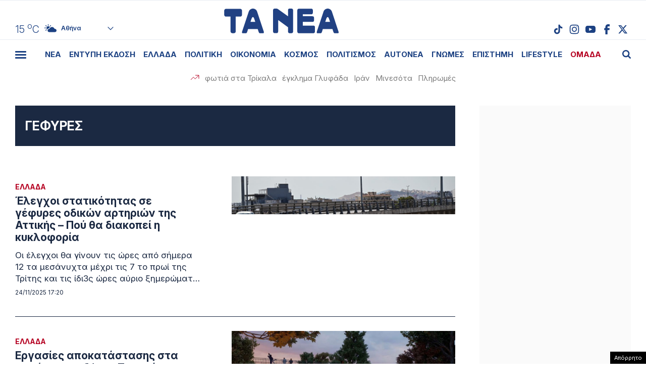

--- FILE ---
content_type: text/html; charset=UTF-8
request_url: https://www.tanea.gr/wp-content/themes/whsk_taneagr/weather_api.php
body_size: 442
content:
{"time":"202601271138","exp_time":"202601271438","cities":[{"cityName":"\u0391\u03b8\u03ae\u03bd\u03b1","cityCode":"Athens,GR","cityslug":"athensgr"},{"cityName":"\u0398\u03b5\u03c3\u03c3\u03b1\u03bb\u03bf\u03bd\u03af\u03ba\u03b7","cityCode":"Thessaloniki,GR","cityslug":"thessalonikigr"},{"cityName":"\u03a0\u03ac\u03c4\u03c1\u03b1","cityCode":"P\u00e1trai,GR","cityslug":"patragr"},{"cityName":"\u03a3\u03c0\u03ac\u03c1\u03c4\u03b7","cityCode":"Sparti,GR","cityslug":"spartigr"},{"cityName":"\u0399\u03c9\u03ac\u03bd\u03bd\u03b9\u03bd\u03b1","cityCode":"Ioannina,GR","cityslug":"ioanninagr"},{"cityName":"\u0397\u03c1\u03ac\u03ba\u03bb\u03b5\u03b9\u03bf","cityCode":"Heraklion,GR","cityslug":"herakliongr"},{"cityName":"\u039b\u03ac\u03c1\u03b9\u03c3\u03b1","cityCode":"Larissa,GR","cityslug":"larissagr"},{"cityName":"\u0392\u03cc\u03bb\u03bf\u03c2","cityCode":"Volos,GR","cityslug":"volosgr"},{"cityName":"\u039a\u03b1\u03b2\u03ac\u03bb\u03b1","cityCode":"Kavala,GR","cityslug":"kavalagr"},{"cityName":"\u0391\u03bb\u03b5\u03be\u03b1\u03bd\u03b4\u03c1\u03bf\u03cd\u03c0\u03bf\u03bb\u03b7","cityCode":"Alexandroupoli,GR","cityslug":"alexandroupoligr"},{"cityName":"\u03a3\u03ad\u03c1\u03c1\u03b5\u03c2","cityCode":"Serres,GR","cityslug":"serresgr"},{"cityName":"\u039a\u03b1\u03bb\u03b1\u03bc\u03ac\u03c4\u03b1","cityCode":"Kalamata,GR","cityslug":"kalamatagr"},{"cityName":"\u03a1\u03cc\u03b4\u03bf\u03c2","cityCode":"Rhodes,GR","cityslug":"rhodesgr"}],"weather":{"athensgr":{"temp_num":15,"temp_min":14,"temp_max":16,"temp_ico":"\/wp-content\/themes\/whsk_taneagr\/common\/imgs\/weather\/02d.svg"},"thessalonikigr":{"temp_num":9,"temp_min":8,"temp_max":10,"temp_ico":"\/wp-content\/themes\/whsk_taneagr\/common\/imgs\/weather\/10d.svg"},"patragr":{"temp_num":14,"temp_min":13,"temp_max":14,"temp_ico":"\/wp-content\/themes\/whsk_taneagr\/common\/imgs\/weather\/04d.svg"},"spartigr":{"temp_num":14,"temp_min":14,"temp_max":14,"temp_ico":"\/wp-content\/themes\/whsk_taneagr\/common\/imgs\/weather\/03d.svg"},"ioanninagr":{"temp_num":9,"temp_min":9,"temp_max":9,"temp_ico":"\/wp-content\/themes\/whsk_taneagr\/common\/imgs\/weather\/04d.svg"},"herakliongr":{"temp_num":12,"temp_min":12,"temp_max":15,"temp_ico":"\/wp-content\/themes\/whsk_taneagr\/common\/imgs\/weather\/03d.svg"},"larissagr":{"temp_num":12,"temp_min":12,"temp_max":12,"temp_ico":"\/wp-content\/themes\/whsk_taneagr\/common\/imgs\/weather\/04d.svg"},"volosgr":{"temp_num":14,"temp_min":12,"temp_max":14,"temp_ico":"\/wp-content\/themes\/whsk_taneagr\/common\/imgs\/weather\/04d.svg"},"kavalagr":{"temp_num":10,"temp_min":10,"temp_max":11,"temp_ico":"\/wp-content\/themes\/whsk_taneagr\/common\/imgs\/weather\/04d.svg"},"alexandroupoligr":{"temp_num":14,"temp_min":14,"temp_max":14,"temp_ico":"\/wp-content\/themes\/whsk_taneagr\/common\/imgs\/weather\/03d.svg"},"serresgr":{"temp_num":10,"temp_min":10,"temp_max":10,"temp_ico":"\/wp-content\/themes\/whsk_taneagr\/common\/imgs\/weather\/04d.svg"},"kalamatagr":{"temp_num":15,"temp_min":15,"temp_max":15,"temp_ico":"\/wp-content\/themes\/whsk_taneagr\/common\/imgs\/weather\/02d.svg"},"rhodesgr":{"temp_num":14,"temp_min":14,"temp_max":14,"temp_ico":"\/wp-content\/themes\/whsk_taneagr\/common\/imgs\/weather\/09d.svg"}}}

--- FILE ---
content_type: text/html; charset=utf-8
request_url: https://www.google.com/recaptcha/api2/aframe
body_size: 266
content:
<!DOCTYPE HTML><html><head><meta http-equiv="content-type" content="text/html; charset=UTF-8"></head><body><script nonce="TDRzpO51QHZakTrzjoYheQ">/** Anti-fraud and anti-abuse applications only. See google.com/recaptcha */ try{var clients={'sodar':'https://pagead2.googlesyndication.com/pagead/sodar?'};window.addEventListener("message",function(a){try{if(a.source===window.parent){var b=JSON.parse(a.data);var c=clients[b['id']];if(c){var d=document.createElement('img');d.src=c+b['params']+'&rc='+(localStorage.getItem("rc::a")?sessionStorage.getItem("rc::b"):"");window.document.body.appendChild(d);sessionStorage.setItem("rc::e",parseInt(sessionStorage.getItem("rc::e")||0)+1);localStorage.setItem("rc::h",'1769512951973');}}}catch(b){}});window.parent.postMessage("_grecaptcha_ready", "*");}catch(b){}</script></body></html>

--- FILE ---
content_type: application/javascript; charset=utf-8
request_url: https://fundingchoicesmessages.google.com/f/AGSKWxU6HxgR-diobHkfaDWo2u6jr6GLZs4Trml5xmotqvr4KdeKqFttnT99jkAnUhV-3VCpymMOUrYT43Bi15aJSnVPNnbuhLuu-IfDz-C0i7VgwS573J-DHfQQ1dfLpoW86OtPrONgpfgKNW-zi9kIeDalmBzleSj0LQmmbhhwkPUDmsEz05T_HbvBblZQ/_/728x90-/fifligatus.-ads/728x/ad_refresh./buysellads.
body_size: -1286
content:
window['22fb2c23-3c25-4533-be87-b1d90a6da56c'] = true;